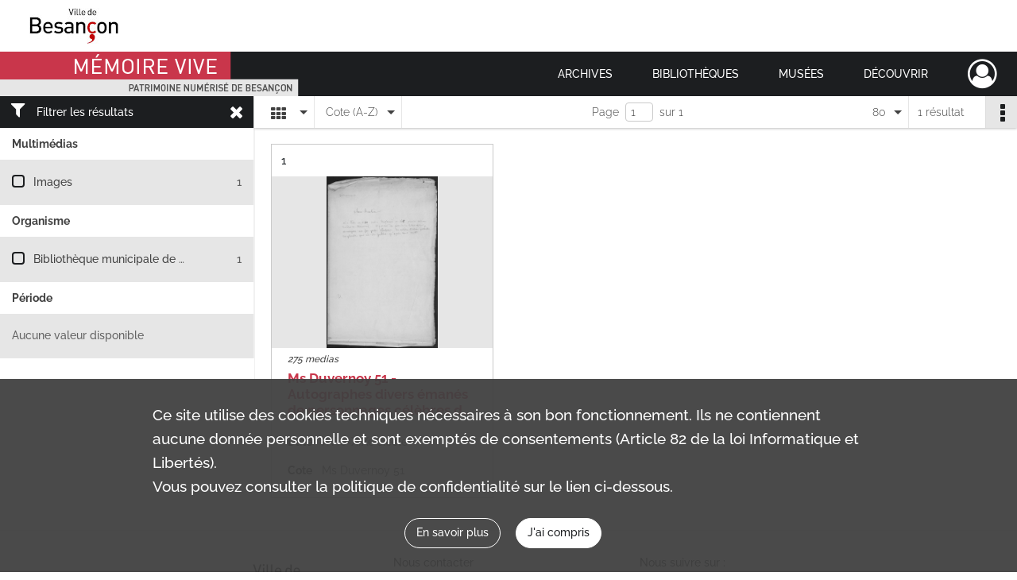

--- FILE ---
content_type: text/css
request_url: https://memoirevive.besancon.fr/assets/assets/front/scss/affichage-mosaic.5e6c02aaa63ead52c86523653cad413a.css
body_size: 2616
content:
#display-results main #form-facets .custom-control-label:after,#display-results main #form-facets .custom-control-label:before{left:0}#display-results main .navigation{z-index:20;position:relative;font-weight:300;color:#414141;background-color:#fff;height:40px;line-height:40px;box-shadow:0 1px 3px 0 rgba(0,0,0,.25)}#display-results main .navigation.fixed{position:fixed;width:100%}#display-results main .navigation.fixed.with-facets{width:calc(100% - 321px);left:321px}@media only screen and (max-width:650px){#display-results main .navigation.row{display:flex}}@media only screen and (max-width:650px){#display-results main .navigation.active{left:0;-moz-transition:all .4s ease-in;-o-transition:all .4s ease-in;-webkit-transition:all .4s ease-in;transition:all .4s ease-in}}#display-results main .navigation:before{width:1px;height:19px}@media only screen and (max-width:650px){#display-results main .navigation:before{display:none}}@media only screen and (max-width:650px){#display-results main .navigation ul{float:none}}@media only screen and (max-width:650px){#display-results main .navigation ul.ul-select-tri{margin-top:57px}}@media only screen and (max-width:650px){#display-results main .navigation ul.ul-select-tri.responsive-bottom{margin-bottom:195px}}#display-results main .navigation ul .select{position:relative;float:left;cursor:pointer;border-right:1px solid #e6e6e6}@media only screen and (max-width:1140px){#display-results main .navigation ul .select.select-results-per-page{display:none}}@media only screen and (max-width:650px){#display-results main .navigation ul .select{float:none;width:100%;height:40px;line-height:40px}}#display-results main .navigation ul .select:before{position:absolute;content:"";width:0;height:0;top:18px;pointer-events:none;border:5px solid transparent;border-top-color:#414141;right:8px}@media only screen and (max-width:650px){#display-results main .navigation ul .select.select-results-per-page:before{top:28px}}@media only screen and (max-width:650px){#display-results main .navigation ul .select.select-viewmode:before{display:none}}@media only screen and (max-width:650px){#display-results main .navigation ul .select.select-viewmode .placeholder{padding:0;margin-left:0;width:100%;text-align:center;color:#414141}}#display-results main .navigation ul .select:after{display:none}#display-results main .navigation ul .select.active:before{border-bottom-color:#414141;border-top-color:transparent;top:12px}@media only screen and (max-width:650px){#display-results main .navigation ul .select.active:before{right:20px;top:23px;border-bottom-color:transparent}}#display-results main .navigation ul .select .placeholder{padding:0 25px 0 15px;float:left;max-height:40px;overflow:hidden;text-overflow:ellipsis;white-space:nowrap}@media only screen and (max-width:650px){#display-results main .navigation ul .select .placeholder span{display:none}}#display-results main .navigation ul .select i{display:inline-block;margin-top:9px;margin-right:9px;font-size:1.357em;padding-left:6px;vertical-align:sub}@media only screen and (max-width:650px){#display-results main .navigation ul .select i{font-size:1.8em;padding-left:10px}}@media print,screen and (min-width:650px){#display-results main .navigation ul .select i.fa-tri-down.fa-sort-desc:before{content:none}}#display-results main .navigation ul .select.select-results-per-page ul{top:41px}#display-results main .navigation ul .select ul{display:none;float:none;position:relative;position:absolute;top:41px;left:0;z-index:999;-webkit-box-shadow:0 1px 3px 0 rgba(0,0,0,.25);-moz-box-shadow:0 1px 3px 0 rgba(0,0,0,.25);box-shadow:0 1px 3px 0 rgba(0,0,0,.25)}@media only screen and (max-width:650px){#display-results main .navigation ul .select ul i{font-size:1.5rem;vertical-align:middle;padding-top:0;padding-left:0;margin:0 16px 0 5px}}#display-results main .navigation ul .select ul.active{display:block}#display-results main .navigation ul .select ul li{height:31px;background-color:#fff;display:-webkit-box;display:-webkit-flex;display:-moz-flex;display:-ms-flexbox;display:flex;-webkit-box-pack:start;-ms-flex-pack:start;-webkit-justify-content:flex-start;-moz-justify-content:flex-start;justify-content:flex-start;padding-left:14px;padding-right:14px;height:35px;line-height:35px;cursor:pointer;border:1px solid #cacaca;border-top:none}#display-results main .navigation ul .select ul li a{overflow:hidden;text-overflow:ellipsis;white-space:nowrap;color:#1c1e20}@media only screen and (max-width:650px){#display-results main .navigation ul .select ul li{height:39px;line-height:39px;padding-left:20px;padding-right:20px}}#display-results main .navigation ul .select ul li:last-child{border-bottom:1px solid #cacaca}#display-results main .navigation ul .select ul li:last-child:focus,#display-results main .navigation ul .select ul li:last-child:hover{border-bottom:1px solid #1c1e20}#display-results main .navigation ul .select ul li:last-child.selected{border-bottom:1px solid #c9364b}#display-results main .navigation ul .select ul li:last-child:active{border-bottom:1px solid #c9364b}#display-results main .navigation ul .select ul li:last-child:disabled{border-bottom:1px solid #e6e6e6}#display-results main .navigation ul .select ul li:focus,#display-results main .navigation ul .select ul li:hover{background-color:#1c1e20;border:1px solid #1c1e20;border-top:none}#display-results main .navigation ul .select ul li:focus a,#display-results main .navigation ul .select ul li:hover a{color:#fff}#display-results main .navigation ul .select ul li.selected{background-color:#c9364b;border:1px solid #c9364b;border-top:none}#display-results main .navigation ul .select ul li.selected a{color:#fff}#display-results main .navigation ul .select ul li:active{background-color:#c9364b;border:1px solid #c9364b;border-top:none}#display-results main .navigation ul .select ul li:active a{color:#fff}#display-results main .navigation ul .select ul li:disabled{background-color:#fff;border:1px solid #e6e6e6;border-top:none}#display-results main .navigation ul .select ul li:disabled a{color:#c9364b}#display-results main .navigation ul .select ul li p{margin-left:16px;float:left;font-size:.857em}#display-results main .navigation ul .select ul li a{width:100%}#display-results main .navigation .view-mode.col-sm{flex-grow:0.15}@media only screen and (max-width:650px){#display-results main .navigation .view-mode.col-sm{width:60px;max-width:60px;height:40px}}#display-results main .navigation .view-mode ul,#display-results main .navigation .view-mode ul li.select .placeholder,#display-results main .navigation .view-mode ul li.select ul{width:75px}@media only screen and (max-width:1140px){#display-results main .navigation .sort.col-sm{flex-grow:0.7}}@media only screen and (max-width:650px){#display-results main .navigation .sort.col-sm{display:none}}#display-results main .navigation .sort ul,#display-results main .navigation .sort ul li.select .placeholder,#display-results main .navigation .sort ul li.select ul{width:110px}#display-results main .navigation .result-page{font-size:1em;height:40px;line-height:40px}@media only screen and (max-width:1140px){#display-results main .navigation .result-page{flex-grow:0.7}}@media only screen and (max-width:650px){#display-results main .navigation .result-page{display:none}}#display-results main .navigation .result-page ul{float:right;width:175px;height:40px;line-height:40px}@media only screen and (max-width:1400px){#display-results main .navigation .result-page ul{width:60px}}#display-results main .navigation .result-page ul ul{width:175px;height:auto;border:none}#display-results main .navigation .result-page ul ul span{margin:0;float:none;text-align:center}#display-results main .navigation .result-page .result{margin-left:12px;margin-right:12px;float:right;display:inline-block}@media only screen and (max-width:1024px){#display-results main .navigation .result-page .result{width:95px;overflow:hidden;text-overflow:ellipsis;white-space:nowrap}}#display-results main .navigation .result-page .select.active:before{top:12px}#display-results main .navigation .result-page .placeholder{width:175px}@media only screen and (max-width:1400px){#display-results main .navigation .result-page .placeholder{width:60px}}#display-results main .navigation .result-page .placeholder span.label{margin:0;float:none;overflow:hidden;text-overflow:ellipsis;white-space:nowrap;display:inline}@media only screen and (max-width:1400px){#display-results main .navigation .result-page .placeholder span.label{display:none}}@media only screen and (max-width:650px){#display-results main .navigation .result-actionbar{margin-left:20px}}#display-results main .navigation .result-actionbar .actionbar-container .actionbar-actions{position:absolute}#display-results main .facets{float:left;width:320px;height:100%;overflow:hidden;border-right:1px solid #f1f1f1;background:#e6e6e6}@media only screen and (max-width:991px){#display-results main .facets{display:none}}#display-results main .facets.hidden{width:auto;box-shadow:0 1px 3px 0 rgba(0,0,0,.25)}#display-results main .facets.hidden div.filter{padding-right:14px}#display-results main .facets.hidden #form-facets,#display-results main .facets.hidden div.filter span{display:none}#display-results main .facets div.filter{width:100%;height:40px;line-height:40px;padding:0 6px;font-weight:500;color:#fff;background-color:#1c1e20;cursor:pointer}#display-results main .facets div.filter>i{margin:0 14px 0 8px;font-size:1.4rem}#display-results main .facets div.filter span{float:right;font-size:1.4rem;margin-right:6px}#display-results main .facets div.title{height:40px;line-height:40px;font-weight:700;padding:0 15px;color:#414141;background-color:#fff}#display-results main .facets div.facet{color:#626262;border-bottom:1px solid transparent;background-color:#e6e6e6}#display-results main .facets div.show-more{padding:0 15px 15px}#display-results main .facets div.show-more div{width:100%;font-size:.88rem;padding-top:2px;padding-bottom:2px}#display-results main .facets div.empty{line-height:55px;padding:0 15px;color:#626262}#display-results main .facets ul{padding:15px}#display-results main .facets ul li.hidden{display:none}#display-results main .facets ul li div{height:26px;line-height:26px;overflow:hidden;white-space:nowrap;text-overflow:ellipsis}#display-results main .facets ul li div.term label{display:inline;position:static;padding-left:12px;cursor:pointer}#display-results main .facets ul li div.count{text-align:right}#display-results main .facets ul li ul{padding:0 0 0 45px}#display-results main .container{border-left:1px solid #f1f1f1}@media only screen and (min-width:650px){#display-results main .container{width:auto}}#display-results main .container .btn-return,#display-results main .container .more-result{text-align:center;margin-top:15px;margin-bottom:60px}#display-results main .container #list-container .content-list span.bold{font-weight:500}#display-results main .container #list-container .content-list span.italic{font-style:italic}#display-results main .container #list-container .content-list span.underline{text-decoration:underline}#display-results main .container #list-container .content-list span.super{vertical-align:super;font-size:.7em}#display-results main .container #list-container .content-list span.sub{vertical-align:sub;font-size:.7em}#display-results main.stickyHeader .container:not(.with-facets){clear:both}#display-no-results .search-content{height:unset}#display-no-results .container{padding:0}.container #list-container .no-result,.container .map-container .no-result{padding:15px;text-align:center;background:#f1f1f1;box-shadow:0 1px 3px 0 rgba(63,63,68,.15),0 0 0 1px rgba(63,63,68,.05);margin-bottom:20px;font-size:14px;font-weight:300}.container #list-container .no-result p,.container .map-container .no-result p{line-height:60px}.pagination-row{width:calc(100% - 575px);width:-moz-calc(100% - 575px);width:-webkit-calc(100% - 575px);display:-webkit-box;display:-webkit-flex;display:-moz-flex;display:-ms-flexbox;display:flex;-webkit-box-align:center;-ms-flex-align:center;-webkit-align-items:center;-moz-align-items:center;align-items:center;-webkit-flex-wrap:wrap;-moz-flex-wrap:wrap;-ms-flex-wrap:wrap;flex-wrap:wrap;-webkit-box-pack:center;-ms-flex-pack:center;-webkit-justify-content:center;-moz-justify-content:center;justify-content:center;text-align:center;width:100%;height:40px;position:relative;padding:0;flex-grow:0.9}@media only screen and (max-width:1200px){.pagination-row{flex-grow:1.1}}@media only screen and (max-width:991px){.pagination-row{max-width:100%;flex-grow:1;flex-basis:0}}#display-no-results .chrono-container #chrono-info,#display-no-results .chrono-container #map-info,#display-no-results .chrono-container .no-result,#display-no-results .map-container #chrono-info,#display-no-results .map-container #map-info,#display-no-results .map-container .no-result,#display-results .chrono-container #chrono-info,#display-results .chrono-container #map-info,#display-results .chrono-container .no-result,#display-results .map-container #chrono-info,#display-results .map-container #map-info,#display-results .map-container .no-result{display:none}#display-no-results .chrono-container>.btn-return,#display-no-results .map-container>.btn-return,#display-results .chrono-container>.btn-return,#display-results .map-container>.btn-return{display:none}#display-results .container{padding-left:0;padding-right:0}#display-results .container #list-container{text-align:center}#display-results .container #list-container .row{margin:0 auto 40px;max-width:1560px}#display-results .container #list-container .row .mosaic-card{margin-top:20px}@media only screen and (min-width:1500px){#display-results .container #list-container .row .mosaic-card{flex:0 0 25%;max-width:25%}}#display-results .container #list-container .row .mosaic-card .mosaic-container{margin:0 auto;padding:0 20px;max-width:378px}#display-results .container #list-container .row .mosaic-card .mosaic-container div.num-element{height:40px;line-height:40px;text-align:left;margin:0 12px}#display-results .container #list-container .row .mosaic-card .mosaic-container .content{position:relative;border:1px solid #cacaca}#display-results .container #list-container .row .mosaic-card .mosaic-container .content .record-actions{position:absolute;top:0;right:0}#display-results .container #list-container .row .mosaic-card .mosaic-container .content .img-element{height:244px}#display-results .container #list-container .row .mosaic-card .mosaic-container .content .img-element .img{height:216px;line-height:216px;background-color:#e6e6e6}#display-results .container #list-container .row .mosaic-card .mosaic-container .content .img-element .img a{height:216px;display:flex!important;align-items:center;justify-content:center}#display-results .container #list-container .row .mosaic-card .mosaic-container .content .img-element .img a img{max-height:216px}#display-results .container #list-container .row .mosaic-card .mosaic-container .content .img-element .img p{height:28px;line-height:28px;font-size:.857em;font-style:italic;text-align:left;margin:0 20px;color:#414141}#display-results .container #list-container .row .mosaic-card .mosaic-container .content .img-element .img i{font-size:5em;vertical-align:middle;color:#1c1e20}#display-results .container #list-container .row .mosaic-card .mosaic-container .content .img-element .img i.no-media{color:#cacaca}#display-results .container #list-container .row .mosaic-card .mosaic-container .content .img-element .img i:hover:not(.no-media){color:#c9364b}#display-results .container #list-container .row .mosaic-card .mosaic-container .content .intitup{height:160px;margin:0 20px}#display-results .container #list-container .row .mosaic-card .mosaic-container .content .intitup h2{font-size:1.214em;overflow:hidden;color:#c9364b;font-weight:700;margin:0 0 20px;height:144px;text-align:left}#display-results .container #list-container .row .mosaic-card .mosaic-container .content .intitup h2.record-title{height:62px}#display-results .container #list-container .row .mosaic-card .mosaic-container .content .intitup h2:focus,#display-results .container #list-container .row .mosaic-card .mosaic-container .content .intitup h2:hover{color:#1c1e20}#display-results .container #list-container .row .mosaic-card .mosaic-container .content .intitup h2:active{color:#c9364b}#display-results .container #list-container .row .mosaic-card .mosaic-container .content .intitup h2:disabled{color:#cacaca}#display-results .container #list-container .row .mosaic-card .mosaic-container .content .intitup .clearfix{margin-bottom:20px}#display-results .container #list-container .row .mosaic-card .mosaic-container .content .intitup h3{font-size:700;color:#414141}#display-results .container #list-container .row .mosaic-card .mosaic-container .content .intitup p{color:#626262;overflow:hidden;text-overflow:ellipsis;white-space:nowrap}#display-results .container #list-container .row .mosaic-card .mosaic-container .content .intitup h3,#display-results .container #list-container .row .mosaic-card .mosaic-container .content .intitup p{font-size:1em;line-height:1.2em;margin-right:12px}#display-results .container #list-container .row .mosaic-card .mosaic-container .content .intitup .date-cote{display:flex}#display-results .container #list-container .row .mosaic-card .mosaic-container .content .intitup .date-cote p{font-size:1em}